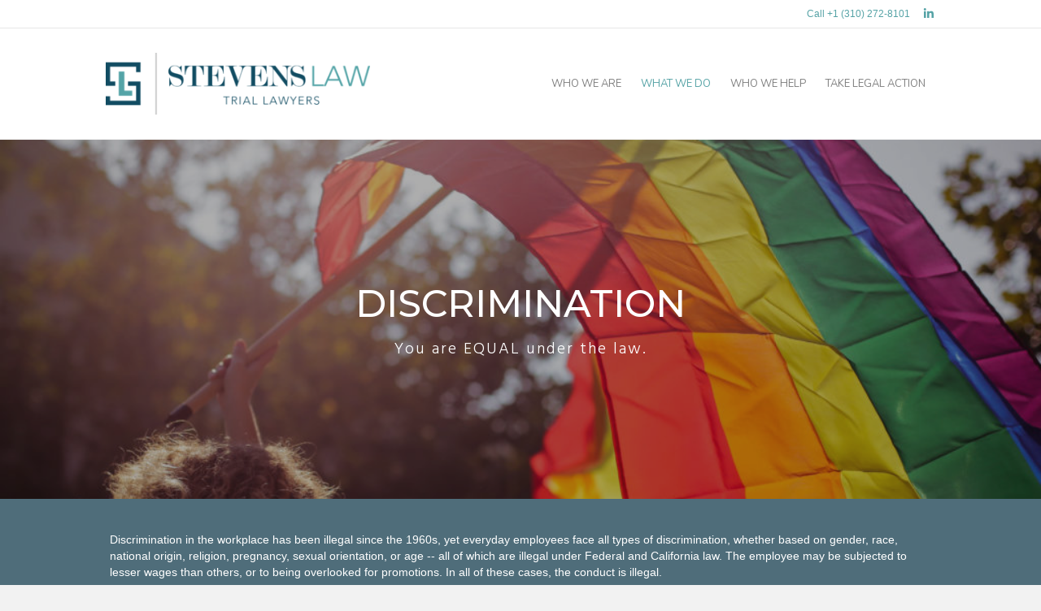

--- FILE ---
content_type: text/html; charset=UTF-8
request_url: https://www.stevenslawla.com/discrimination/
body_size: 10189
content:
<!DOCTYPE html>
<html lang="en-US">
<head>
<meta charset="UTF-8" />
<meta name='viewport' content='width=device-width, initial-scale=1.0' />
<meta http-equiv='X-UA-Compatible' content='IE=edge' />
<link rel="profile" href="https://gmpg.org/xfn/11" />
<link rel="pingback" href="https://www.stevenslawla.com/xmlrpc.php" />
<!--[if lt IE 9]>
	<script src="https://www.stevenslawla.com/wp-content/themes/bb-theme/js/html5shiv.js"></script>
	<script src="https://www.stevenslawla.com/wp-content/themes/bb-theme/js/respond.min.js"></script>
<![endif]-->
<meta name='robots' content='index, follow, max-image-preview:large, max-snippet:-1, max-video-preview:-1' />

	<!-- This site is optimized with the Yoast SEO plugin v26.5 - https://yoast.com/wordpress/plugins/seo/ -->
	<title>Discrimination - Leading Los Angeles Employment Lawyers</title>
	<link rel="canonical" href="https://www.stevenslawla.com/discrimination/" />
	<meta property="og:locale" content="en_US" />
	<meta property="og:type" content="article" />
	<meta property="og:title" content="Discrimination - Leading Los Angeles Employment Lawyers" />
	<meta property="og:description" content="DISCRIMINATION You are EQUAL under the law. Discrimination in the workplace has been illegal since the 1960s, yet everyday employees face all types of discrimination, whether based on gender, race, national origin, religion, pregnancy, sexual orientation, or age &#8212; all of which are illegal under Federal and California law. The employee may be subjected to&hellip;" />
	<meta property="og:url" content="https://www.stevenslawla.com/discrimination/" />
	<meta property="og:site_name" content="Leading Los Angeles Employment Lawyers" />
	<meta property="article:modified_time" content="2023-02-13T19:39:19+00:00" />
	<meta property="og:image" content="https://www.stevenslawla.com/wp-content/uploads/2018/04/SL_Logo_Tall_RGB_041818-2-e1524801516154-231x300.png" />
	<meta name="twitter:card" content="summary_large_image" />
	<script type="application/ld+json" class="yoast-schema-graph">{"@context":"https://schema.org","@graph":[{"@type":"WebPage","@id":"https://www.stevenslawla.com/discrimination/","url":"https://www.stevenslawla.com/discrimination/","name":"Discrimination - Leading Los Angeles Employment Lawyers","isPartOf":{"@id":"https://www.stevenslawla.com/#website"},"primaryImageOfPage":{"@id":"https://www.stevenslawla.com/discrimination/#primaryimage"},"image":{"@id":"https://www.stevenslawla.com/discrimination/#primaryimage"},"thumbnailUrl":"https://www.stevenslawla.com/wp-content/uploads/2018/04/SL_Logo_Tall_RGB_041818-2-e1524801516154-231x300.png","datePublished":"2018-03-30T23:09:07+00:00","dateModified":"2023-02-13T19:39:19+00:00","breadcrumb":{"@id":"https://www.stevenslawla.com/discrimination/#breadcrumb"},"inLanguage":"en-US","potentialAction":[{"@type":"ReadAction","target":["https://www.stevenslawla.com/discrimination/"]}]},{"@type":"ImageObject","inLanguage":"en-US","@id":"https://www.stevenslawla.com/discrimination/#primaryimage","url":"https://www.stevenslawla.com/wp-content/uploads/2018/04/SL_Logo_Tall_RGB_041818-2-e1524801516154.png","contentUrl":"https://www.stevenslawla.com/wp-content/uploads/2018/04/SL_Logo_Tall_RGB_041818-2-e1524801516154.png","width":3285,"height":4271},{"@type":"BreadcrumbList","@id":"https://www.stevenslawla.com/discrimination/#breadcrumb","itemListElement":[{"@type":"ListItem","position":1,"name":"Home","item":"https://www.stevenslawla.com/"},{"@type":"ListItem","position":2,"name":"Discrimination"}]},{"@type":"WebSite","@id":"https://www.stevenslawla.com/#website","url":"https://www.stevenslawla.com/","name":"Leading Los Angeles Employment Lawyers","description":"Forge Ahead","potentialAction":[{"@type":"SearchAction","target":{"@type":"EntryPoint","urlTemplate":"https://www.stevenslawla.com/?s={search_term_string}"},"query-input":{"@type":"PropertyValueSpecification","valueRequired":true,"valueName":"search_term_string"}}],"inLanguage":"en-US"}]}</script>
	<!-- / Yoast SEO plugin. -->


<link rel='dns-prefetch' href='//cdnjs.cloudflare.com' />
<link rel='dns-prefetch' href='//fonts.googleapis.com' />
<link href='https://fonts.gstatic.com' crossorigin rel='preconnect' />
<link rel="alternate" type="application/rss+xml" title="Leading Los Angeles Employment Lawyers &raquo; Feed" href="https://www.stevenslawla.com/feed/" />
<link rel="alternate" type="application/rss+xml" title="Leading Los Angeles Employment Lawyers &raquo; Comments Feed" href="https://www.stevenslawla.com/comments/feed/" />
<link rel="alternate" title="oEmbed (JSON)" type="application/json+oembed" href="https://www.stevenslawla.com/wp-json/oembed/1.0/embed?url=https%3A%2F%2Fwww.stevenslawla.com%2Fdiscrimination%2F" />
<link rel="alternate" title="oEmbed (XML)" type="text/xml+oembed" href="https://www.stevenslawla.com/wp-json/oembed/1.0/embed?url=https%3A%2F%2Fwww.stevenslawla.com%2Fdiscrimination%2F&#038;format=xml" />
<link rel="preload" href="https://cdnjs.cloudflare.com/ajax/libs/foundicons/3.0.0/foundation-icons.woff" as="font" type="font/woff2" crossorigin="anonymous">
		<!-- This site uses the Google Analytics by ExactMetrics plugin v8.10.2 - Using Analytics tracking - https://www.exactmetrics.com/ -->
		<!-- Note: ExactMetrics is not currently configured on this site. The site owner needs to authenticate with Google Analytics in the ExactMetrics settings panel. -->
					<!-- No tracking code set -->
				<!-- / Google Analytics by ExactMetrics -->
		<style id='wp-img-auto-sizes-contain-inline-css' type='text/css'>
img:is([sizes=auto i],[sizes^="auto," i]){contain-intrinsic-size:3000px 1500px}
/*# sourceURL=wp-img-auto-sizes-contain-inline-css */
</style>
<style id='wp-emoji-styles-inline-css' type='text/css'>

	img.wp-smiley, img.emoji {
		display: inline !important;
		border: none !important;
		box-shadow: none !important;
		height: 1em !important;
		width: 1em !important;
		margin: 0 0.07em !important;
		vertical-align: -0.1em !important;
		background: none !important;
		padding: 0 !important;
	}
/*# sourceURL=wp-emoji-styles-inline-css */
</style>
<style id='wp-block-library-inline-css' type='text/css'>
:root{--wp-block-synced-color:#7a00df;--wp-block-synced-color--rgb:122,0,223;--wp-bound-block-color:var(--wp-block-synced-color);--wp-editor-canvas-background:#ddd;--wp-admin-theme-color:#007cba;--wp-admin-theme-color--rgb:0,124,186;--wp-admin-theme-color-darker-10:#006ba1;--wp-admin-theme-color-darker-10--rgb:0,107,160.5;--wp-admin-theme-color-darker-20:#005a87;--wp-admin-theme-color-darker-20--rgb:0,90,135;--wp-admin-border-width-focus:2px}@media (min-resolution:192dpi){:root{--wp-admin-border-width-focus:1.5px}}.wp-element-button{cursor:pointer}:root .has-very-light-gray-background-color{background-color:#eee}:root .has-very-dark-gray-background-color{background-color:#313131}:root .has-very-light-gray-color{color:#eee}:root .has-very-dark-gray-color{color:#313131}:root .has-vivid-green-cyan-to-vivid-cyan-blue-gradient-background{background:linear-gradient(135deg,#00d084,#0693e3)}:root .has-purple-crush-gradient-background{background:linear-gradient(135deg,#34e2e4,#4721fb 50%,#ab1dfe)}:root .has-hazy-dawn-gradient-background{background:linear-gradient(135deg,#faaca8,#dad0ec)}:root .has-subdued-olive-gradient-background{background:linear-gradient(135deg,#fafae1,#67a671)}:root .has-atomic-cream-gradient-background{background:linear-gradient(135deg,#fdd79a,#004a59)}:root .has-nightshade-gradient-background{background:linear-gradient(135deg,#330968,#31cdcf)}:root .has-midnight-gradient-background{background:linear-gradient(135deg,#020381,#2874fc)}:root{--wp--preset--font-size--normal:16px;--wp--preset--font-size--huge:42px}.has-regular-font-size{font-size:1em}.has-larger-font-size{font-size:2.625em}.has-normal-font-size{font-size:var(--wp--preset--font-size--normal)}.has-huge-font-size{font-size:var(--wp--preset--font-size--huge)}.has-text-align-center{text-align:center}.has-text-align-left{text-align:left}.has-text-align-right{text-align:right}.has-fit-text{white-space:nowrap!important}#end-resizable-editor-section{display:none}.aligncenter{clear:both}.items-justified-left{justify-content:flex-start}.items-justified-center{justify-content:center}.items-justified-right{justify-content:flex-end}.items-justified-space-between{justify-content:space-between}.screen-reader-text{border:0;clip-path:inset(50%);height:1px;margin:-1px;overflow:hidden;padding:0;position:absolute;width:1px;word-wrap:normal!important}.screen-reader-text:focus{background-color:#ddd;clip-path:none;color:#444;display:block;font-size:1em;height:auto;left:5px;line-height:normal;padding:15px 23px 14px;text-decoration:none;top:5px;width:auto;z-index:100000}html :where(.has-border-color){border-style:solid}html :where([style*=border-top-color]){border-top-style:solid}html :where([style*=border-right-color]){border-right-style:solid}html :where([style*=border-bottom-color]){border-bottom-style:solid}html :where([style*=border-left-color]){border-left-style:solid}html :where([style*=border-width]){border-style:solid}html :where([style*=border-top-width]){border-top-style:solid}html :where([style*=border-right-width]){border-right-style:solid}html :where([style*=border-bottom-width]){border-bottom-style:solid}html :where([style*=border-left-width]){border-left-style:solid}html :where(img[class*=wp-image-]){height:auto;max-width:100%}:where(figure){margin:0 0 1em}html :where(.is-position-sticky){--wp-admin--admin-bar--position-offset:var(--wp-admin--admin-bar--height,0px)}@media screen and (max-width:600px){html :where(.is-position-sticky){--wp-admin--admin-bar--position-offset:0px}}

/*# sourceURL=wp-block-library-inline-css */
</style><style id='global-styles-inline-css' type='text/css'>
:root{--wp--preset--aspect-ratio--square: 1;--wp--preset--aspect-ratio--4-3: 4/3;--wp--preset--aspect-ratio--3-4: 3/4;--wp--preset--aspect-ratio--3-2: 3/2;--wp--preset--aspect-ratio--2-3: 2/3;--wp--preset--aspect-ratio--16-9: 16/9;--wp--preset--aspect-ratio--9-16: 9/16;--wp--preset--color--black: #000000;--wp--preset--color--cyan-bluish-gray: #abb8c3;--wp--preset--color--white: #ffffff;--wp--preset--color--pale-pink: #f78da7;--wp--preset--color--vivid-red: #cf2e2e;--wp--preset--color--luminous-vivid-orange: #ff6900;--wp--preset--color--luminous-vivid-amber: #fcb900;--wp--preset--color--light-green-cyan: #7bdcb5;--wp--preset--color--vivid-green-cyan: #00d084;--wp--preset--color--pale-cyan-blue: #8ed1fc;--wp--preset--color--vivid-cyan-blue: #0693e3;--wp--preset--color--vivid-purple: #9b51e0;--wp--preset--gradient--vivid-cyan-blue-to-vivid-purple: linear-gradient(135deg,rgb(6,147,227) 0%,rgb(155,81,224) 100%);--wp--preset--gradient--light-green-cyan-to-vivid-green-cyan: linear-gradient(135deg,rgb(122,220,180) 0%,rgb(0,208,130) 100%);--wp--preset--gradient--luminous-vivid-amber-to-luminous-vivid-orange: linear-gradient(135deg,rgb(252,185,0) 0%,rgb(255,105,0) 100%);--wp--preset--gradient--luminous-vivid-orange-to-vivid-red: linear-gradient(135deg,rgb(255,105,0) 0%,rgb(207,46,46) 100%);--wp--preset--gradient--very-light-gray-to-cyan-bluish-gray: linear-gradient(135deg,rgb(238,238,238) 0%,rgb(169,184,195) 100%);--wp--preset--gradient--cool-to-warm-spectrum: linear-gradient(135deg,rgb(74,234,220) 0%,rgb(151,120,209) 20%,rgb(207,42,186) 40%,rgb(238,44,130) 60%,rgb(251,105,98) 80%,rgb(254,248,76) 100%);--wp--preset--gradient--blush-light-purple: linear-gradient(135deg,rgb(255,206,236) 0%,rgb(152,150,240) 100%);--wp--preset--gradient--blush-bordeaux: linear-gradient(135deg,rgb(254,205,165) 0%,rgb(254,45,45) 50%,rgb(107,0,62) 100%);--wp--preset--gradient--luminous-dusk: linear-gradient(135deg,rgb(255,203,112) 0%,rgb(199,81,192) 50%,rgb(65,88,208) 100%);--wp--preset--gradient--pale-ocean: linear-gradient(135deg,rgb(255,245,203) 0%,rgb(182,227,212) 50%,rgb(51,167,181) 100%);--wp--preset--gradient--electric-grass: linear-gradient(135deg,rgb(202,248,128) 0%,rgb(113,206,126) 100%);--wp--preset--gradient--midnight: linear-gradient(135deg,rgb(2,3,129) 0%,rgb(40,116,252) 100%);--wp--preset--font-size--small: 13px;--wp--preset--font-size--medium: 20px;--wp--preset--font-size--large: 36px;--wp--preset--font-size--x-large: 42px;--wp--preset--spacing--20: 0.44rem;--wp--preset--spacing--30: 0.67rem;--wp--preset--spacing--40: 1rem;--wp--preset--spacing--50: 1.5rem;--wp--preset--spacing--60: 2.25rem;--wp--preset--spacing--70: 3.38rem;--wp--preset--spacing--80: 5.06rem;--wp--preset--shadow--natural: 6px 6px 9px rgba(0, 0, 0, 0.2);--wp--preset--shadow--deep: 12px 12px 50px rgba(0, 0, 0, 0.4);--wp--preset--shadow--sharp: 6px 6px 0px rgba(0, 0, 0, 0.2);--wp--preset--shadow--outlined: 6px 6px 0px -3px rgb(255, 255, 255), 6px 6px rgb(0, 0, 0);--wp--preset--shadow--crisp: 6px 6px 0px rgb(0, 0, 0);}:where(.is-layout-flex){gap: 0.5em;}:where(.is-layout-grid){gap: 0.5em;}body .is-layout-flex{display: flex;}.is-layout-flex{flex-wrap: wrap;align-items: center;}.is-layout-flex > :is(*, div){margin: 0;}body .is-layout-grid{display: grid;}.is-layout-grid > :is(*, div){margin: 0;}:where(.wp-block-columns.is-layout-flex){gap: 2em;}:where(.wp-block-columns.is-layout-grid){gap: 2em;}:where(.wp-block-post-template.is-layout-flex){gap: 1.25em;}:where(.wp-block-post-template.is-layout-grid){gap: 1.25em;}.has-black-color{color: var(--wp--preset--color--black) !important;}.has-cyan-bluish-gray-color{color: var(--wp--preset--color--cyan-bluish-gray) !important;}.has-white-color{color: var(--wp--preset--color--white) !important;}.has-pale-pink-color{color: var(--wp--preset--color--pale-pink) !important;}.has-vivid-red-color{color: var(--wp--preset--color--vivid-red) !important;}.has-luminous-vivid-orange-color{color: var(--wp--preset--color--luminous-vivid-orange) !important;}.has-luminous-vivid-amber-color{color: var(--wp--preset--color--luminous-vivid-amber) !important;}.has-light-green-cyan-color{color: var(--wp--preset--color--light-green-cyan) !important;}.has-vivid-green-cyan-color{color: var(--wp--preset--color--vivid-green-cyan) !important;}.has-pale-cyan-blue-color{color: var(--wp--preset--color--pale-cyan-blue) !important;}.has-vivid-cyan-blue-color{color: var(--wp--preset--color--vivid-cyan-blue) !important;}.has-vivid-purple-color{color: var(--wp--preset--color--vivid-purple) !important;}.has-black-background-color{background-color: var(--wp--preset--color--black) !important;}.has-cyan-bluish-gray-background-color{background-color: var(--wp--preset--color--cyan-bluish-gray) !important;}.has-white-background-color{background-color: var(--wp--preset--color--white) !important;}.has-pale-pink-background-color{background-color: var(--wp--preset--color--pale-pink) !important;}.has-vivid-red-background-color{background-color: var(--wp--preset--color--vivid-red) !important;}.has-luminous-vivid-orange-background-color{background-color: var(--wp--preset--color--luminous-vivid-orange) !important;}.has-luminous-vivid-amber-background-color{background-color: var(--wp--preset--color--luminous-vivid-amber) !important;}.has-light-green-cyan-background-color{background-color: var(--wp--preset--color--light-green-cyan) !important;}.has-vivid-green-cyan-background-color{background-color: var(--wp--preset--color--vivid-green-cyan) !important;}.has-pale-cyan-blue-background-color{background-color: var(--wp--preset--color--pale-cyan-blue) !important;}.has-vivid-cyan-blue-background-color{background-color: var(--wp--preset--color--vivid-cyan-blue) !important;}.has-vivid-purple-background-color{background-color: var(--wp--preset--color--vivid-purple) !important;}.has-black-border-color{border-color: var(--wp--preset--color--black) !important;}.has-cyan-bluish-gray-border-color{border-color: var(--wp--preset--color--cyan-bluish-gray) !important;}.has-white-border-color{border-color: var(--wp--preset--color--white) !important;}.has-pale-pink-border-color{border-color: var(--wp--preset--color--pale-pink) !important;}.has-vivid-red-border-color{border-color: var(--wp--preset--color--vivid-red) !important;}.has-luminous-vivid-orange-border-color{border-color: var(--wp--preset--color--luminous-vivid-orange) !important;}.has-luminous-vivid-amber-border-color{border-color: var(--wp--preset--color--luminous-vivid-amber) !important;}.has-light-green-cyan-border-color{border-color: var(--wp--preset--color--light-green-cyan) !important;}.has-vivid-green-cyan-border-color{border-color: var(--wp--preset--color--vivid-green-cyan) !important;}.has-pale-cyan-blue-border-color{border-color: var(--wp--preset--color--pale-cyan-blue) !important;}.has-vivid-cyan-blue-border-color{border-color: var(--wp--preset--color--vivid-cyan-blue) !important;}.has-vivid-purple-border-color{border-color: var(--wp--preset--color--vivid-purple) !important;}.has-vivid-cyan-blue-to-vivid-purple-gradient-background{background: var(--wp--preset--gradient--vivid-cyan-blue-to-vivid-purple) !important;}.has-light-green-cyan-to-vivid-green-cyan-gradient-background{background: var(--wp--preset--gradient--light-green-cyan-to-vivid-green-cyan) !important;}.has-luminous-vivid-amber-to-luminous-vivid-orange-gradient-background{background: var(--wp--preset--gradient--luminous-vivid-amber-to-luminous-vivid-orange) !important;}.has-luminous-vivid-orange-to-vivid-red-gradient-background{background: var(--wp--preset--gradient--luminous-vivid-orange-to-vivid-red) !important;}.has-very-light-gray-to-cyan-bluish-gray-gradient-background{background: var(--wp--preset--gradient--very-light-gray-to-cyan-bluish-gray) !important;}.has-cool-to-warm-spectrum-gradient-background{background: var(--wp--preset--gradient--cool-to-warm-spectrum) !important;}.has-blush-light-purple-gradient-background{background: var(--wp--preset--gradient--blush-light-purple) !important;}.has-blush-bordeaux-gradient-background{background: var(--wp--preset--gradient--blush-bordeaux) !important;}.has-luminous-dusk-gradient-background{background: var(--wp--preset--gradient--luminous-dusk) !important;}.has-pale-ocean-gradient-background{background: var(--wp--preset--gradient--pale-ocean) !important;}.has-electric-grass-gradient-background{background: var(--wp--preset--gradient--electric-grass) !important;}.has-midnight-gradient-background{background: var(--wp--preset--gradient--midnight) !important;}.has-small-font-size{font-size: var(--wp--preset--font-size--small) !important;}.has-medium-font-size{font-size: var(--wp--preset--font-size--medium) !important;}.has-large-font-size{font-size: var(--wp--preset--font-size--large) !important;}.has-x-large-font-size{font-size: var(--wp--preset--font-size--x-large) !important;}
/*# sourceURL=global-styles-inline-css */
</style>

<style id='classic-theme-styles-inline-css' type='text/css'>
/*! This file is auto-generated */
.wp-block-button__link{color:#fff;background-color:#32373c;border-radius:9999px;box-shadow:none;text-decoration:none;padding:calc(.667em + 2px) calc(1.333em + 2px);font-size:1.125em}.wp-block-file__button{background:#32373c;color:#fff;text-decoration:none}
/*# sourceURL=/wp-includes/css/classic-themes.min.css */
</style>
<link rel='stylesheet' id='yui3-css' href='https://www.stevenslawla.com/wp-content/plugins/bb-plugin/css/yui3.css?ver=2.7.4.2' type='text/css' media='all' />
<link rel='stylesheet' id='fl-slideshow-css' href='https://www.stevenslawla.com/wp-content/plugins/bb-plugin/css/fl-slideshow.min.css?ver=2.7.4.2' type='text/css' media='all' />
<link rel='stylesheet' id='foundation-icons-css' href='https://cdnjs.cloudflare.com/ajax/libs/foundicons/3.0.0/foundation-icons.css?ver=2.7.4.2' type='text/css' media='all' />
<link rel='stylesheet' id='fl-builder-layout-77-css' href='https://www.stevenslawla.com/wp-content/uploads/bb-plugin/cache/77-layout.css?ver=f8edf7638688f7875a2e3c240c9ebcc5' type='text/css' media='all' />
<link rel='stylesheet' id='optinforms-stylesheet-css' href='https://www.stevenslawla.com/wp-content/plugins/optin-forms/css/optinforms.css?ver=1.3.7.1' type='text/css' media='all' />
<link rel='stylesheet' id='optinforms-googleFont-css' href='//fonts.googleapis.com/css?family=Oswald&#038;ver=6.9' type='text/css' media='all' />
<link rel='stylesheet' id='font-awesome-5-css' href='https://www.stevenslawla.com/wp-content/plugins/bb-plugin/fonts/fontawesome/5.15.4/css/all.min.css?ver=2.7.4.2' type='text/css' media='all' />
<link rel='stylesheet' id='font-awesome-css' href='https://www.stevenslawla.com/wp-content/plugins/bb-plugin/fonts/fontawesome/5.15.4/css/v4-shims.min.css?ver=2.7.4.2' type='text/css' media='all' />
<link rel='stylesheet' id='mono-social-icons-css' href='https://www.stevenslawla.com/wp-content/themes/bb-theme/css/mono-social-icons.css?ver=1.6.5.1' type='text/css' media='all' />
<link rel='stylesheet' id='jquery-magnificpopup-css' href='https://www.stevenslawla.com/wp-content/plugins/bb-plugin/css/jquery.magnificpopup.min.css?ver=2.7.4.2' type='text/css' media='all' />
<link rel='stylesheet' id='bootstrap-css' href='https://www.stevenslawla.com/wp-content/themes/bb-theme/css/bootstrap.min.css?ver=1.6.5.1' type='text/css' media='all' />
<link rel='stylesheet' id='fl-automator-skin-css' href='https://www.stevenslawla.com/wp-content/uploads/bb-theme/skin-63f13816e64c3.css?ver=1.6.5.1' type='text/css' media='all' />
<link rel='stylesheet' id='fl-child-theme-css' href='https://www.stevenslawla.com/wp-content/themes/bb-theme-child/style.css?ver=6.9' type='text/css' media='all' />
<link rel='stylesheet' id='fl-builder-google-fonts-549fc588fb3865d23fe7e035d9eb57e0-css' href='//fonts.googleapis.com/css?family=Nunito%3A400%7CMontserrat%3A500%7CHind%3A300&#038;ver=6.9' type='text/css' media='all' />
<script type="text/javascript" src="https://www.stevenslawla.com/wp-includes/js/jquery/jquery.min.js?ver=3.7.1" id="jquery-core-js"></script>
<script type="text/javascript" src="https://www.stevenslawla.com/wp-includes/js/jquery/jquery-migrate.min.js?ver=3.4.1" id="jquery-migrate-js"></script>
<link rel="https://api.w.org/" href="https://www.stevenslawla.com/wp-json/" /><link rel="alternate" title="JSON" type="application/json" href="https://www.stevenslawla.com/wp-json/wp/v2/pages/77" /><link rel="EditURI" type="application/rsd+xml" title="RSD" href="https://www.stevenslawla.com/xmlrpc.php?rsd" />
<meta name="generator" content="WordPress 6.9" />
<link rel='shortlink' href='https://www.stevenslawla.com/?p=77' />
</head>

<body class="wp-singular page-template-default page page-id-77 wp-theme-bb-theme wp-child-theme-bb-theme-child fl-builder fl-preset-default fl-full-width fl-footer-effect fl-scroll-to-top fl-submenu-toggle" itemscope="itemscope" itemtype="https://schema.org/WebPage">
<div class="fl-page">
	<header class="fl-page-header fl-page-header-fixed fl-page-nav-right fl-page-nav-toggle-icon fl-page-nav-toggle-visible-mobile">
	<div class="fl-page-header-wrap">
		<div class="fl-page-header-container container">
			<div class="fl-page-header-row row">
				<div class="fl-page-logo-wrap col-md-3 col-sm-12">
					<div class="fl-page-header-logo">
						<a href="https://www.stevenslawla.com/"><img class="fl-logo-img" itemscope itemtype="https://schema.org/ImageObject" src="https://www.stevenslawla.com/wp-content/uploads/2018/04/Steven-Law-Los-Angeles-Trial-Attorneys-e1524610569984.png" data-retina="https://www.stevenslawla.com/wp-content/uploads/2018/04/Steven-Law-Los-Angeles-Trial-Attorneys-1.png" alt="Leading Los Angeles Employment Lawyers" /><meta itemprop="name" content="Leading Los Angeles Employment Lawyers" /></a>
					</div>
				</div>
				<div class="fl-page-fixed-nav-wrap col-md-9 col-sm-12">
					<div class="fl-page-nav-wrap">
						<nav class="fl-page-nav fl-nav navbar navbar-default" role="navigation" aria-label="Header Menu">
							<button type="button" class="navbar-toggle" data-toggle="collapse" data-target=".fl-page-nav-collapse">
								<span><i class="fa fa-bars"></i></span>
							</button>
							<div class="fl-page-nav-collapse collapse navbar-collapse">
								<ul id="menu-primary-menu" class="nav navbar-nav navbar-right menu"><li id="menu-item-243" class="menu-item menu-item-type-custom menu-item-object-custom menu-item-has-children menu-item-243"><a href="https://www.stevenslawla.com/trial-lawyers/">Who We Are</a>
<ul class="sub-menu">
	<li id="menu-item-116" class="menu-item menu-item-type-post_type menu-item-object-page menu-item-116"><a href="https://www.stevenslawla.com/trial-lawyers/">Trial Lawyers</a></li>
	<li id="menu-item-237" class="menu-item menu-item-type-post_type menu-item-object-page menu-item-237"><a href="https://www.stevenslawla.com/margaret-p-stevens/">Margaret P. Stevens</a></li>
</ul>
</li>
<li id="menu-item-244" class="menu-item menu-item-type-custom menu-item-object-custom menu-item-home current-menu-ancestor current-menu-parent menu-item-has-children menu-item-244"><a href="https://www.stevenslawla.com/#key-practice-areas">What We Do</a>
<ul class="sub-menu">
	<li id="menu-item-174" class="menu-item menu-item-type-post_type menu-item-object-page menu-item-174"><a href="https://www.stevenslawla.com/class-action/">Class Actions</a></li>
	<li id="menu-item-111" class="menu-item menu-item-type-post_type menu-item-object-page current-menu-item page_item page-item-77 current_page_item menu-item-111"><a href="https://www.stevenslawla.com/discrimination/" aria-current="page">Discrimination</a></li>
	<li id="menu-item-112" class="menu-item menu-item-type-post_type menu-item-object-page menu-item-112"><a href="https://www.stevenslawla.com/sexual-harassment/">Sexual Harassment</a></li>
	<li id="menu-item-115" class="menu-item menu-item-type-post_type menu-item-object-page menu-item-115"><a href="https://www.stevenslawla.com/wage-hour-violations/">Wage &#038; Hour Violations</a></li>
	<li id="menu-item-110" class="menu-item menu-item-type-post_type menu-item-object-page menu-item-110"><a href="https://www.stevenslawla.com/whistleblower-retaliation/">Whistleblower Retaliation Law</a></li>
</ul>
</li>
<li id="menu-item-356" class="menu-item menu-item-type-post_type menu-item-object-page menu-item-has-children menu-item-356"><a href="https://www.stevenslawla.com/who-we-help/">Who We Help</a>
<ul class="sub-menu">
	<li id="menu-item-395" class="menu-item menu-item-type-custom menu-item-object-custom menu-item-395"><a href="https://www.stevenslawla.com/who-we-help/#employees">Employees</a></li>
</ul>
</li>
<li id="menu-item-246" class="menu-item menu-item-type-custom menu-item-object-custom menu-item-has-children menu-item-246"><a href="#">Take Legal Action</a>
<ul class="sub-menu">
	<li id="menu-item-106" class="menu-item menu-item-type-post_type menu-item-object-page menu-item-106"><a href="https://www.stevenslawla.com/submit-a-free-case-evaluation/">Tell Us About Your Case</a></li>
	<li id="menu-item-105" class="menu-item menu-item-type-post_type menu-item-object-page menu-item-105"><a href="https://www.stevenslawla.com/legal-resources/">Free Legal Resources</a></li>
</ul>
</li>
</ul>							</div>
						</nav>
					</div>
				</div>
			</div>
		</div>
	</div>
</header><!-- .fl-page-header-fixed -->
<div class="fl-page-bar">
	<div class="fl-page-bar-container container">
		<div class="fl-page-bar-row row">
			<div class="col-md-6 col-sm-6 text-left clearfix"><div class="fl-page-bar-text fl-page-bar-text-1"></div></div>			<div class="col-md-6 col-sm-6 text-right clearfix"><div class="fl-page-bar-text fl-page-bar-text-2"><a href="tel:1-310-272-8101">Call +1 (310) 272-8101</a></div><div class="fl-social-icons">
<a href="https://www.linkedin.com/company/stevens-law-trial-lawyers/" target="_blank"><span class="sr-only">Linkedin</span><i class="fa fa-linkedin mono"></i></a></div>
</div>		</div>
	</div>
</div><!-- .fl-page-bar -->
<header class="fl-page-header fl-page-header-primary fl-page-nav-right fl-page-nav-toggle-icon fl-page-nav-toggle-visible-mobile" itemscope="itemscope" itemtype="https://schema.org/WPHeader">
	<div class="fl-page-header-wrap">
		<div class="fl-page-header-container container">
			<div class="fl-page-header-row row">
				<div class="col-md-4 col-sm-12 fl-page-header-logo-col">
					<div class="fl-page-header-logo" itemscope="itemscope" itemtype="https://schema.org/Organization">
						<a href="https://www.stevenslawla.com/" itemprop="url"><img class="fl-logo-img" itemscope itemtype="https://schema.org/ImageObject" src="https://www.stevenslawla.com/wp-content/uploads/2018/04/Steven-Law-Los-Angeles-Trial-Attorneys-e1524610569984.png" data-retina="https://www.stevenslawla.com/wp-content/uploads/2018/04/Steven-Law-Los-Angeles-Trial-Attorneys-1.png" alt="Leading Los Angeles Employment Lawyers" /><meta itemprop="name" content="Leading Los Angeles Employment Lawyers" /></a>
					</div>
				</div>
				<div class="fl-page-nav-col col-md-8 col-sm-12">
					<div class="fl-page-nav-wrap">
						<nav class="fl-page-nav fl-nav navbar navbar-default" role="navigation" aria-label="Header Menu" itemscope="itemscope" itemtype="https://schema.org/SiteNavigationElement">
							<button type="button" class="navbar-toggle" data-toggle="collapse" data-target=".fl-page-nav-collapse">
								<span><i class="fa fa-bars"></i></span>
							</button>
							<div class="fl-page-nav-collapse collapse navbar-collapse">
								<ul id="menu-primary-menu-1" class="nav navbar-nav navbar-right menu"><li class="menu-item menu-item-type-custom menu-item-object-custom menu-item-has-children menu-item-243"><a href="https://www.stevenslawla.com/trial-lawyers/">Who We Are</a>
<ul class="sub-menu">
	<li class="menu-item menu-item-type-post_type menu-item-object-page menu-item-116"><a href="https://www.stevenslawla.com/trial-lawyers/">Trial Lawyers</a></li>
	<li class="menu-item menu-item-type-post_type menu-item-object-page menu-item-237"><a href="https://www.stevenslawla.com/margaret-p-stevens/">Margaret P. Stevens</a></li>
</ul>
</li>
<li class="menu-item menu-item-type-custom menu-item-object-custom menu-item-home current-menu-ancestor current-menu-parent menu-item-has-children menu-item-244"><a href="https://www.stevenslawla.com/#key-practice-areas">What We Do</a>
<ul class="sub-menu">
	<li class="menu-item menu-item-type-post_type menu-item-object-page menu-item-174"><a href="https://www.stevenslawla.com/class-action/">Class Actions</a></li>
	<li class="menu-item menu-item-type-post_type menu-item-object-page current-menu-item page_item page-item-77 current_page_item menu-item-111"><a href="https://www.stevenslawla.com/discrimination/" aria-current="page">Discrimination</a></li>
	<li class="menu-item menu-item-type-post_type menu-item-object-page menu-item-112"><a href="https://www.stevenslawla.com/sexual-harassment/">Sexual Harassment</a></li>
	<li class="menu-item menu-item-type-post_type menu-item-object-page menu-item-115"><a href="https://www.stevenslawla.com/wage-hour-violations/">Wage &#038; Hour Violations</a></li>
	<li class="menu-item menu-item-type-post_type menu-item-object-page menu-item-110"><a href="https://www.stevenslawla.com/whistleblower-retaliation/">Whistleblower Retaliation Law</a></li>
</ul>
</li>
<li class="menu-item menu-item-type-post_type menu-item-object-page menu-item-has-children menu-item-356"><a href="https://www.stevenslawla.com/who-we-help/">Who We Help</a>
<ul class="sub-menu">
	<li class="menu-item menu-item-type-custom menu-item-object-custom menu-item-395"><a href="https://www.stevenslawla.com/who-we-help/#employees">Employees</a></li>
</ul>
</li>
<li class="menu-item menu-item-type-custom menu-item-object-custom menu-item-has-children menu-item-246"><a href="#">Take Legal Action</a>
<ul class="sub-menu">
	<li class="menu-item menu-item-type-post_type menu-item-object-page menu-item-106"><a href="https://www.stevenslawla.com/submit-a-free-case-evaluation/">Tell Us About Your Case</a></li>
	<li class="menu-item menu-item-type-post_type menu-item-object-page menu-item-105"><a href="https://www.stevenslawla.com/legal-resources/">Free Legal Resources</a></li>
</ul>
</li>
</ul>							</div>
						</nav>
					</div>
				</div>
			</div>
		</div>
	</div>
</header><!-- .fl-page-header -->
	<div class="fl-page-content" itemprop="mainContentOfPage">

		
<div class="fl-content-full container">
	<div class="row">
		<div class="fl-content col-md-12">
							<article class="fl-post post-77 page type-page status-publish hentry" id="fl-post-77" itemscope="itemscope" itemtype="https://schema.org/CreativeWork">

			<div class="fl-post-content clearfix" itemprop="text">
		<div class="fl-builder-content fl-builder-content-77 fl-builder-content-primary fl-builder-global-templates-locked" data-post-id="77"><div class="fl-row fl-row-full-width fl-row-bg-slideshow fl-node-5ad146c949d83 fl-row-default-height fl-row-align-center fl-row-bg-overlay" data-node="5ad146c949d83">
	<div class="fl-row-content-wrap">
		<div class="fl-bg-slideshow"></div>				<div class="fl-row-content fl-row-fixed-width fl-node-content">
		
<div class="fl-col-group fl-node-5ad146c949dbc" data-node="5ad146c949dbc">
			<div class="fl-col fl-node-5ad146c949df5" data-node="5ad146c949df5">
	<div class="fl-col-content fl-node-content"><div class="fl-module fl-module-heading fl-node-5ad146c949d13" data-node="5ad146c949d13">
	<div class="fl-module-content fl-node-content">
		<h2 class="fl-heading">
		<span class="fl-heading-text">DISCRIMINATION</span>
	</h2>
	</div>
</div>
<div class="fl-module fl-module-heading fl-node-5ad146c949d4b" data-node="5ad146c949d4b">
	<div class="fl-module-content fl-node-content">
		<h3 class="fl-heading">
		<span class="fl-heading-text">You are EQUAL under the law.</span>
	</h3>
	</div>
</div>
</div>
</div>
	</div>
		</div>
	</div>
</div>
<div class="fl-row fl-row-full-width fl-row-bg-color fl-node-5ad146c94a097 fl-row-default-height fl-row-align-center" data-node="5ad146c94a097">
	<div class="fl-row-content-wrap">
						<div class="fl-row-content fl-row-fixed-width fl-node-content">
		
<div class="fl-col-group fl-node-5ad146c94a0cf" data-node="5ad146c94a0cf">
			<div class="fl-col fl-node-5ad146c94a107" data-node="5ad146c94a107">
	<div class="fl-col-content fl-node-content"><div class="fl-module fl-module-rich-text fl-node-5ad146c94a05e" data-node="5ad146c94a05e">
	<div class="fl-module-content fl-node-content">
		<div class="fl-rich-text">
	<p style="font-weight: 400;"><span style="color: #ffffff;">Discrimination in the workplace has been illegal since the 1960s, yet everyday employees face all types of discrimination, whether based on gender, race, national origin, religion, pregnancy, sexual orientation, or age -- all of which are illegal under Federal and California law. The employee may be subjected to lesser wages than others, or to being overlooked for promotions. In all of these cases, the conduct is illegal.</span></p>
<p>&nbsp;</p>
<p style="font-weight: 400;"><span style="color: #ffffff;">As women in the legal profession, the lawyers at Stevens Law understand discrimination and stereotyping. Drawing on personal and professional experience, our attorneys have successfully represented employees and executives against companies in numerous industries, from entertainment to healthcare.</span></p>
<p>&nbsp;</p>
<p style="font-weight: 400;"><span style="color: #ffffff;">Stevens Law currently represents a wide range of employees facing all types of discrimination, harassment, and retaliation.<br />
</span><span style="color: #ffffff;">We are here for you. </span></p>
</div>
	</div>
</div>
</div>
</div>
	</div>
		</div>
	</div>
</div>
<div class="fl-row fl-row-full-width fl-row-bg-color fl-node-5ad146c949f7e fl-row-default-height fl-row-align-center" data-node="5ad146c949f7e">
	<div class="fl-row-content-wrap">
						<div class="fl-row-content fl-row-fixed-width fl-node-content">
		
<div class="fl-col-group fl-node-5ad146c949fb6" data-node="5ad146c949fb6">
			<div class="fl-col fl-node-5ad146c949fee fl-col-small" data-node="5ad146c949fee">
	<div class="fl-col-content fl-node-content"><div class="fl-module fl-module-rich-text fl-node-5ad146c94a026" data-node="5ad146c94a026">
	<div class="fl-module-content fl-node-content">
		<div class="fl-rich-text">
	<div class="fl-col fl-node-5acd5aaabfcf1" data-node="5acd5aaabfcf1">
<div class="fl-col-content fl-node-content ui-sortable">
<div class="fl-module fl-module-rich-text fl-node-5acd5aaabfd2a" data-node="5acd5aaabfd2a">
<div class="fl-module-content fl-node-content">
<div class="fl-rich-text">
<p><span style="color: #ffffff; font-size: 20px;"><strong>We're here to help.</strong> </span></p>
</div>
</div>
</div>
</div>
</div>
</div>
	</div>
</div>
</div>
</div>
			<div class="fl-col fl-node-5ad6a35049ee5" data-node="5ad6a35049ee5">
	<div class="fl-col-content fl-node-content"><div class="fl-module fl-module-button fl-node-5ad6a35049d2b" data-node="5ad6a35049d2b">
	<div class="fl-module-content fl-node-content">
		<div class="fl-button-wrap fl-button-width-custom fl-button-left">
			<a href="https://www.stevenslawla.com/submit-a-free-case-evaluation/" target="_self" class="fl-button">
							<span class="fl-button-text">Contact Us Now</span>
					</a>
</div>
	</div>
</div>
</div>
</div>
	</div>
		</div>
	</div>
</div>
<div class="fl-row fl-row-full-width fl-row-bg-color fl-node-p7gvahl2kqwb fl-row-default-height fl-row-align-center" data-node="p7gvahl2kqwb">
	<div class="fl-row-content-wrap">
						<div class="fl-row-content fl-row-fixed-width fl-node-content">
		
<div class="fl-col-group fl-node-5ae6a8383f42a" data-node="5ae6a8383f42a">
			<div class="fl-col fl-node-5ae6a8383f466 fl-col-small" data-node="5ae6a8383f466">
	<div class="fl-col-content fl-node-content"><div class="fl-module fl-module-rich-text fl-node-5ae6a8383f4d8" data-node="5ae6a8383f4d8">
	<div class="fl-module-content fl-node-content">
		<div class="fl-rich-text">
	<p><span style="font-size: 18px;"><strong><span style="font-size: 14px;"><img decoding="async" class=" wp-image-343 alignleft" src="https://www.stevenslawla.com/wp-content/uploads/2018/04/SL_Logo_Tall_RGB_041818-2-e1524801516154-231x300.png" alt="" width="44" height="57" srcset="https://www.stevenslawla.com/wp-content/uploads/2018/04/SL_Logo_Tall_RGB_041818-2-e1524801516154-231x300.png 231w, https://www.stevenslawla.com/wp-content/uploads/2018/04/SL_Logo_Tall_RGB_041818-2-e1524801516154-768x999.png 768w, https://www.stevenslawla.com/wp-content/uploads/2018/04/SL_Logo_Tall_RGB_041818-2-e1524801516154-788x1024.png 788w" sizes="(max-width: 44px) 100vw, 44px" />Stevens Law, PC</span></strong><br />
</span><span style="font-size: 14px;">6420 Wilshire Blvd., Suite 1100</span><br />
<span style="font-size: 14px;"> Los Angeles, CA 90048</span></p>
</div>
	</div>
</div>
</div>
</div>
			<div class="fl-col fl-node-5ae6a8383f49f fl-col-small" data-node="5ae6a8383f49f">
	<div class="fl-col-content fl-node-content"><div class="fl-module fl-module-icon-group fl-node-5ae6a8383f510" data-node="5ae6a8383f510">
	<div class="fl-module-content fl-node-content">
		<div class="fl-icon-group">
	<span class="fl-icon">
								<a href="https://www.linkedin.com/company/stevens-law-trial-lawyers/" target="_blank" rel="noopener" >
							<i class="fi-social-linkedin" aria-hidden="true"></i>
						</a>
			</span>
	</div>
	</div>
</div>
</div>
</div>
	</div>
		</div>
	</div>
</div>
</div>	</div><!-- .fl-post-content -->
	
</article>

<!-- .fl-post -->
					</div>
	</div>
</div>


	</div><!-- .fl-page-content -->
		<footer class="fl-page-footer-wrap" itemscope="itemscope" itemtype="https://schema.org/WPFooter">
		<div class="fl-page-footer">
	<div class="fl-page-footer-container container">
		<div class="fl-page-footer-row row">
			<div class="col-md-6 col-sm-6 text-left clearfix"><div class="fl-page-footer-text fl-page-footer-text-1">© 2023 Stevens Law, PC. All rights reserved. <p><a href="disclaimer/">Disclaimer</a> –– Attorney advertising.
Prior results do not guarantee a similar outcome.</div></div>			<div class="col-md-6 col-sm-6 text-right clearfix"><div class="fl-page-footer-text fl-page-footer-text-2"><a href="tel:1-310-272-8101">Call +1 (310) 272-8101</a> or  
  <a href="submit-a-free-case-evaluation">Email Us</a></div></div>		</div>
	</div>
</div><!-- .fl-page-footer -->
	</footer>
		</div><!-- .fl-page -->
<script type="speculationrules">
{"prefetch":[{"source":"document","where":{"and":[{"href_matches":"/*"},{"not":{"href_matches":["/wp-*.php","/wp-admin/*","/wp-content/uploads/*","/wp-content/*","/wp-content/plugins/*","/wp-content/themes/bb-theme-child/*","/wp-content/themes/bb-theme/*","/*\\?(.+)"]}},{"not":{"selector_matches":"a[rel~=\"nofollow\"]"}},{"not":{"selector_matches":".no-prefetch, .no-prefetch a"}}]},"eagerness":"conservative"}]}
</script>
<a href="#" id="fl-to-top"><i class="fa fa-chevron-up"></i></a><script type="text/javascript" src="https://www.stevenslawla.com/wp-content/plugins/bb-plugin/js/yui3.min.js?ver=2.7.4.2" id="yui3-js"></script>
<script type="text/javascript" src="https://www.stevenslawla.com/wp-content/plugins/bb-plugin/js/fl-slideshow.min.js?ver=2.7.4.2" id="fl-slideshow-js"></script>
<script type="text/javascript" src="https://www.stevenslawla.com/wp-content/plugins/bb-plugin/js/jquery.imagesloaded.min.js?ver=2.7.4.2" id="imagesloaded-js"></script>
<script type="text/javascript" src="https://www.stevenslawla.com/wp-content/uploads/bb-plugin/cache/77-layout.js?ver=50830500c38bde949c5b7715a51b8713" id="fl-builder-layout-77-js"></script>
<script type="text/javascript" src="https://www.stevenslawla.com/wp-content/plugins/optin-forms/js/placeholder.js?ver=1.3.7.1" id="placeholder-js"></script>
<script type="text/javascript" src="https://www.stevenslawla.com/wp-content/plugins/bb-plugin/js/jquery.ba-throttle-debounce.min.js?ver=2.7.4.2" id="jquery-throttle-js"></script>
<script type="text/javascript" src="https://www.stevenslawla.com/wp-content/plugins/bb-plugin/js/jquery.magnificpopup.min.js?ver=2.7.4.2" id="jquery-magnificpopup-js"></script>
<script type="text/javascript" src="https://www.stevenslawla.com/wp-content/themes/bb-theme/js/bootstrap.min.js?ver=1.6.5.1" id="bootstrap-js"></script>
<script type="text/javascript" src="https://www.stevenslawla.com/wp-content/themes/bb-theme/js/theme.min.js?ver=1.6.5.1" id="fl-automator-js"></script>
<script id="wp-emoji-settings" type="application/json">
{"baseUrl":"https://s.w.org/images/core/emoji/17.0.2/72x72/","ext":".png","svgUrl":"https://s.w.org/images/core/emoji/17.0.2/svg/","svgExt":".svg","source":{"concatemoji":"https://www.stevenslawla.com/wp-includes/js/wp-emoji-release.min.js?ver=6.9"}}
</script>
<script type="module">
/* <![CDATA[ */
/*! This file is auto-generated */
const a=JSON.parse(document.getElementById("wp-emoji-settings").textContent),o=(window._wpemojiSettings=a,"wpEmojiSettingsSupports"),s=["flag","emoji"];function i(e){try{var t={supportTests:e,timestamp:(new Date).valueOf()};sessionStorage.setItem(o,JSON.stringify(t))}catch(e){}}function c(e,t,n){e.clearRect(0,0,e.canvas.width,e.canvas.height),e.fillText(t,0,0);t=new Uint32Array(e.getImageData(0,0,e.canvas.width,e.canvas.height).data);e.clearRect(0,0,e.canvas.width,e.canvas.height),e.fillText(n,0,0);const a=new Uint32Array(e.getImageData(0,0,e.canvas.width,e.canvas.height).data);return t.every((e,t)=>e===a[t])}function p(e,t){e.clearRect(0,0,e.canvas.width,e.canvas.height),e.fillText(t,0,0);var n=e.getImageData(16,16,1,1);for(let e=0;e<n.data.length;e++)if(0!==n.data[e])return!1;return!0}function u(e,t,n,a){switch(t){case"flag":return n(e,"\ud83c\udff3\ufe0f\u200d\u26a7\ufe0f","\ud83c\udff3\ufe0f\u200b\u26a7\ufe0f")?!1:!n(e,"\ud83c\udde8\ud83c\uddf6","\ud83c\udde8\u200b\ud83c\uddf6")&&!n(e,"\ud83c\udff4\udb40\udc67\udb40\udc62\udb40\udc65\udb40\udc6e\udb40\udc67\udb40\udc7f","\ud83c\udff4\u200b\udb40\udc67\u200b\udb40\udc62\u200b\udb40\udc65\u200b\udb40\udc6e\u200b\udb40\udc67\u200b\udb40\udc7f");case"emoji":return!a(e,"\ud83e\u1fac8")}return!1}function f(e,t,n,a){let r;const o=(r="undefined"!=typeof WorkerGlobalScope&&self instanceof WorkerGlobalScope?new OffscreenCanvas(300,150):document.createElement("canvas")).getContext("2d",{willReadFrequently:!0}),s=(o.textBaseline="top",o.font="600 32px Arial",{});return e.forEach(e=>{s[e]=t(o,e,n,a)}),s}function r(e){var t=document.createElement("script");t.src=e,t.defer=!0,document.head.appendChild(t)}a.supports={everything:!0,everythingExceptFlag:!0},new Promise(t=>{let n=function(){try{var e=JSON.parse(sessionStorage.getItem(o));if("object"==typeof e&&"number"==typeof e.timestamp&&(new Date).valueOf()<e.timestamp+604800&&"object"==typeof e.supportTests)return e.supportTests}catch(e){}return null}();if(!n){if("undefined"!=typeof Worker&&"undefined"!=typeof OffscreenCanvas&&"undefined"!=typeof URL&&URL.createObjectURL&&"undefined"!=typeof Blob)try{var e="postMessage("+f.toString()+"("+[JSON.stringify(s),u.toString(),c.toString(),p.toString()].join(",")+"));",a=new Blob([e],{type:"text/javascript"});const r=new Worker(URL.createObjectURL(a),{name:"wpTestEmojiSupports"});return void(r.onmessage=e=>{i(n=e.data),r.terminate(),t(n)})}catch(e){}i(n=f(s,u,c,p))}t(n)}).then(e=>{for(const n in e)a.supports[n]=e[n],a.supports.everything=a.supports.everything&&a.supports[n],"flag"!==n&&(a.supports.everythingExceptFlag=a.supports.everythingExceptFlag&&a.supports[n]);var t;a.supports.everythingExceptFlag=a.supports.everythingExceptFlag&&!a.supports.flag,a.supports.everything||((t=a.source||{}).concatemoji?r(t.concatemoji):t.wpemoji&&t.twemoji&&(r(t.twemoji),r(t.wpemoji)))});
//# sourceURL=https://www.stevenslawla.com/wp-includes/js/wp-emoji-loader.min.js
/* ]]> */
</script>
</body>
</html>


--- FILE ---
content_type: text/javascript
request_url: https://www.stevenslawla.com/wp-content/themes/bb-theme/js/theme.min.js?ver=1.6.5.1
body_size: 3464
content:
!function(e){FLTheme={init:function(){this._bind(),this._initRetinaImages()},_bind:function(){0!=e(".fl-page-bar-nav ul.sub-menu").length&&(this._setupDropDowns(),this._enableTopNavDropDowns()),0!=e(".fl-page-nav ul.sub-menu").length&&(e(window).on("resize.fl-page-nav-sub-menu",e.throttle(500,this._enablePageNavDropDowns)),this._setupDropDowns(),this._enablePageNavDropDowns()),0!=e(".fl-page-nav ul.menu").length&&(e(".fl-page-nav ul.menu").find(".menu-item").on("click",'> a[href*="#"]:not([href="#"])',this._setupCurrentNavItem),this._setupCurrentNavItem()),0!=e(".fl-page-nav-search").length&&e(".fl-page-nav-search a.fa-search").on("click",this._toggleNavSearch),0!=e(".fl-nav-vertical").length&&(e(window).on("resize",e.throttle(500,this._navVertical)),this._navVertical()),0!=e(".fl-fixed-width.fl-nav-vertical-right").length&&(e(window).on("resize",e.throttle(500,this._updateVerticalRightPos)),this._updateVerticalRightPos()),0!=e(".fl-page-nav-centered-inline-logo").length&&(e(window).on("resize",e.throttle(500,this._centeredInlineLogo)),this._centeredInlineLogo()),0!=e("body.fl-nav-left").length&&(e(window).on("resize",e.throttle(500,this._navLeft)),this._navLeft()),0!=e("body.fl-shrink").length&&0==e("html.fl-builder-edit").length&&(e(window).on("resize",e.throttle(500,this._shrinkHeaderEnable)),this._shrinkHeaderInit(),this._shrinkHeaderEnable(),e(".fl-page-header").imagesLoaded(function(){e(window).trigger("resize")})),0!=e(".fl-page-header-fixed").length&&(e(window).on("resize.fl-page-header-fixed",e.throttle(500,this._enableFixedHeader)),this._enableFixedHeader()),0!=e("body.fl-fixed-header").length&&0==e("html.fl-builder-edit").length&&(e(window).on("resize",e.throttle(500,this._fixedHeader)),this._fixedHeader(),e(".fl-page-header").imagesLoaded(function(){e(window).trigger("resize")})),0!=e("body.fl-scroll-header").length&&0==e("html.fl-builder-edit").length&&(e(window).on("resize",e.throttle(500,this._scrollHeader)),this._scrollHeader()),0!=e(".fl-page-header-primary").find("li.mega-menu").length&&(e(window).on("resize",e.throttle(500,this._megaMenu)),this._megaMenu()),0!=e(".fl-page-header-fixed").length&&(e(window).on("scroll.fl-mega-menu-on-scroll",e.throttle(500,this._megaMenuOnScroll)),e(window).on("resize.fl-mega-menu-on-scroll",e.throttle(500,this._megaMenuOnScroll))),0!=e("html.fl-builder-edit").length&&this._fixedHeadersWhenBuilderActive(),0!=e(".fl-full-width.fl-footer-effect").length&&(e(window).on("resize",e.throttle(500,this._footerEffect)),this._footerEffect()),0!=e("body.fl-scroll-to-top").length&&this._toTop(),"undefined"!=typeof e("body").magnificPopup&&this._enableLightbox(),"undefined"==typeof e.fn.fitVids||e("body").hasClass("fl-builder")||this._enableFitVids(),FLTheme._navBackiosFix()},_isMobile:function(){return/Mobile|Android|Silk\/|Kindle|BlackBerry|Opera Mini|Opera Mobi|webOS/i.test(navigator.userAgent)},_initRetinaImages:function(){var a=window.devicePixelRatio?window.devicePixelRatio:1;a>1&&e("img[data-retina]").each(FLTheme._convertImageToRetina)},_convertImageToRetina:function(){var a=e(this),l=new Image,n=a.attr("src"),i=a.data("retina");""!=i&&(l.onload=function(){a.css("max-height",l.height),a.width(l.width),a.attr("src",i)},l.src=n)},_setupDropDowns:function(){e("ul.sub-menu").each(function(){e(this).closest("li").attr("aria-haspopup","true")})},_enableTopNavDropDowns:function(){var a=e(".fl-page-bar-nav"),l=a.find(" > li"),n=a.find("> li").has("> ul.sub-menu").find("> a");FLTheme._isMobile()?(l.hover(function(){},FLTheme._navItemMouseout),n.on("click",FLTheme._navSubMenuToggleClick)):l.hover(FLTheme._navItemMouseover,FLTheme._navItemMouseout)},_navBackiosFix:function(){ipad=null!==navigator.userAgent.match("iPhone|iPad")&&e(".menu-item-has-children").length>0,!1!==ipad&&(window.onpageshow=function(e){e.persisted&&window.location.reload()})},_enablePageNavDropDowns:function(){var a=e(".fl-page-header");a.each(FLTheme._enablePageNavDropDown)},_enablePageNavDropDown:function(){var a=e(this),l=a.find(".fl-page-nav .fl-page-nav-collapse"),n=l.find("ul li"),i=l.find("li").has("> ul.sub-menu").find("> a"),t=l.find("> ul > li").has("ul.sub-menu");e(".fl-page-nav .navbar-toggle").is(":visible")?(n.off("mouseenter mouseleave"),e("body").hasClass("fl-submenu-toggle")&&(t=l.find("> ul li").has("ul.sub-menu")),t.find("> a").off().on("click",FLTheme._navItemClickMobile),l.find(".menu").on("click",'.menu-item > a[href*="#"]',FLTheme._toggleForMobile),i.off("click",FLTheme._navSubMenuToggleClick)):(l.find("a").off("click",FLTheme._navItemClickMobile),l.find("a").off("click",FLTheme._toggleForMobile),l.removeClass("in").addClass("collapse"),n.removeClass("fl-mobile-sub-menu-open"),n.find("a").width(0).width("auto"),FLTheme._isMobile()?(n.hover(function(){},FLTheme._navItemMouseout),i.on("click",FLTheme._navSubMenuToggleClick)):n.hover(FLTheme._navItemMouseover,FLTheme._navItemMouseout))},_navItemClickMobile:function(a){var l=e(this).parent(),n=e(this).attr("href"),i=l.find("ul.sub-menu");"#"==n&&l.hasClass("fl-mobile-sub-menu-open")?(a.preventDefault(),l.removeClass("fl-mobile-sub-menu-open"),i.hide()):l.hasClass("fl-mobile-sub-menu-open")||(a.preventDefault(),l.addClass("fl-mobile-sub-menu-open"),i.fadeIn(200))},_setupCurrentNavItem:function(a){var l=e(".fl-page-nav .navbar-nav"),n="undefined"!=typeof a?e(a.target).prop("hash"):window.location.hash,n=n.replace(/(:|\.|\[|\]|,|=|@)/g,"\\$1"),i=n.length?l.find("a[href*=\\"+n+"]:not([href=\\#])"):null;null!=i&&e("body").find(n).length>0&&(e(".current-menu-item").removeClass("current-menu-item"),i.parent().addClass("current-menu-item"))},_navItemMouseover:function(){if(0!==e(this).find("ul.sub-menu").length){var a=e(this),l=a.parent(),n=a.find("ul.sub-menu"),i=n.width(),t=0,o=e(window).width(),s=0,r=0;if(0!==a.closest(".fl-sub-menu-right").length?a.addClass("fl-sub-menu-right"):e("body").hasClass("rtl")?(t=l.is("ul.sub-menu")?l.offset().left-i:a.offset().left-i,t<=0&&a.addClass("fl-sub-menu-right")):(t=l.is("ul.sub-menu")?l.offset().left+2*i:a.offset().left+i,t>o&&a.addClass("fl-sub-menu-right")),a.addClass("fl-sub-menu-open"),n.hide(),n.stop().fadeIn(200),FLTheme._hideNavSearch(),0!==a.closest(".fl-page-nav-collapse").length&&a.hasClass("mega-menu")){if(a.find(".mega-menu-spacer").length>0)return;n.first().before('<div class="mega-menu-spacer"></div>'),s=a.find(".mega-menu-spacer").offset().top,r=n.first().offset().top,a.find(".mega-menu-spacer").css("padding-top",Math.floor(parseInt(r-s))+"px")}}},_navItemMouseout:function(){var a=e(this),l=a.find("ul.sub-menu");l.stop().fadeOut({duration:200,done:FLTheme._navItemMouseoutComplete})},_navItemMouseoutComplete:function(){var a=e(this).parent();a.removeClass("fl-sub-menu-open"),a.removeClass("fl-sub-menu-right"),a.find(".mega-menu-spacer").length>0&&a.find(".mega-menu-spacer").remove(),e(this).show()},_navSubMenuToggleClick:function(a){var l=e(this).closest("li").eq(0);l.hasClass("fl-sub-menu-open")||(FLTheme._navItemMouseover.apply(l[0]),a.preventDefault())},_toggleForMobile:function(a){var l=e(".fl-page-nav .fl-page-nav-collapse"),n=e(this).attr("href"),i="";"#"!==n&&(i=n.split("#")[1],e("body").find("#"+i).length>0&&(a.preventDefault(),l.collapse("hide")))},_toggleNavSearch:function(){var a=e(".fl-page-nav-search form");a.is(":visible")?a.stop().fadeOut(200):(a.stop().fadeIn(200),e("body").on("click.fl-page-nav-search",FLTheme._hideNavSearch),e(".fl-page-nav-search .fl-search-input").focus())},_hideNavSearch:function(a){var l=e(".fl-page-nav-search form");void 0!==a&&e(a.target).closest(".fl-page-nav-search").length>0||(l.stop().fadeOut(200),e("body").off("click.fl-page-nav-search"))},_navVertical:function(){var a=e(window);a.width()>=992&&e(".fl-page-header-primary").hasClass("fl-page-nav-toggle-visible-always")&&(e("body").toggleClass("fl-nav-vertical"),e("body").hasClass("fl-nav-vertical-left")&&e("body").toggleClass("fl-nav-vertical-left"),e("body").hasClass("fl-nav-vertical-right")&&e("body").toggleClass("fl-nav-vertical-right"))},_updateVerticalRightPos:function(){var a=e(window).width(),l=e(".fl-page").width(),n=(a-l)/2;e(".fl-page-header-vertical").css("right",n)},_navLeft:function(){var a=e(window);(a.width()<992||e(".fl-page-header-primary").hasClass("fl-page-nav-toggle-visible-always"))&&e(".fl-page-header-primary .fl-page-logo-wrap").insertBefore(".fl-page-header-primary .fl-page-nav-col"),a.width()>=992&&!e(".fl-page-header-primary").hasClass("fl-page-nav-toggle-visible-always")&&e(".fl-page-header-primary .fl-page-nav-col").insertBefore(".fl-page-header-primary .fl-page-logo-wrap"),0==e(".fl-page-header-fixed").length||e(".fl-page-header-fixed").hasClass("fl-page-nav-toggle-visible-always")||e(".fl-page-header-fixed .fl-page-fixed-nav-wrap").insertBefore(".fl-page-header-fixed .fl-page-logo-wrap")},_shrinkHeaderInit:function(){e("body").addClass("fl-shrink-header-enabled"),e(window).load(function(){var a=e(".fl-logo-img");a.css("max-height",a.height()),setTimeout(function(){e(".fl-page-header").addClass("fl-shrink-header-transition")},100)})},_shrinkHeaderEnable:function(){var a=e(window);if(a.width()>=992){var l=e(".fl-page-header"),n=l.outerHeight(),i=e(".fl-page-bar"),t=0,o=0;0!=i.length?(t+=i.outerHeight(),o=t+n,0!=e("body.admin-bar").length&&(t+=32),l.css("top",t)):o=n,e(".fl-page").css("padding-top",o),e(a).on("scroll.fl-shrink-header",FLTheme._shrinkHeader)}else e(".fl-page-header").css("top",0),e(".fl-page").css("padding-top",0),e(a).off("scroll.fl-shrink-header")},_shrinkHeader:function(){var a=e(this).scrollTop(),l=250,n=e(".fl-page-header");a>l?n.addClass("fl-shrink-header"):n.removeClass("fl-shrink-header")},_fixedHeader:function(){var a=e(window),l=e(".fl-page-header"),n=0,i=0,t=e(".fl-page-bar"),o=0;if(a.width()>=992){if(n=l.outerHeight(),0!=t.length){if(o=t.outerHeight(),i=o+n,0!=e("body.admin-bar").length&&(o+=32),0!=e("html.fl-builder-edit").length);l.css("top",o)}else i=n;0===e("body.fl-scroll-header").length&&e(".fl-page").css("padding-top",i)}else e(".fl-page-header").css("top",0),e(".fl-page").css("padding-top",0)},_enableFixedHeader:function(){var a=e(window);a.width()<992?(a.off("scroll.fl-page-header-fixed"),e(".fl-page-header-fixed").hide()):a.on("scroll.fl-page-header-fixed",FLTheme._toggleFixedHeader)},_toggleFixedHeader:function(){var a=e(window),l=e(".fl-page-header-fixed"),n=l.is(":visible"),i=e(".fl-page-header-primary"),t=!1;t=0===i.length?a.scrollTop()>200:a.scrollTop()>i.height()+i.offset().top,t&&!n?l.stop().fadeIn(200):!t&&n&&l.stop().hide()},_centeredInlineLogo:function(){var a=e(window),l=e(".fl-page-nav-centered-inline-logo .fl-page-header-logo"),n=e(".fl-logo-centered-inline > .fl-page-header-logo"),i=e(".fl-page-nav-centered-inline-logo .fl-page-nav .navbar-nav"),t=i.children("li").length,o=Math.round(t/2)-1;a.width()>=992&&n.length<1&&!e(".fl-page-header-primary").hasClass("fl-page-nav-toggle-visible-always")&&(l.hasClass("fl-inline-logo-left")&&t%2!=0?i.children("li:nth( "+o+" )").before('<li class="fl-logo-centered-inline"></li>'):i.children("li:nth( "+o+" )").after('<li class="fl-logo-centered-inline"></li>'),i.children(".fl-logo-centered-inline").append(l)),a.width()<992&&(e(".fl-page-nav-centered-inline-logo .fl-page-header-row").prepend(n),e(".fl-logo-centered-inline").remove())},_scrollHeader:function(){var a=e(window),l=null,n=e(".fl-page-header-primary").data("fl-distance");l=e(0!=e(".fl-page-bar").length?".fl-page-header-primary, .fl-page-bar":".fl-page-header-primary"),a.width()>=992?a.on("scroll.fl-show-header-on-scroll",function(){e(this).scrollTop()>n?l.addClass("fl-show"):l.removeClass("fl-show")}):a.off("scroll.fl-show-header-on-scroll")},_megaMenu:function(){var a=(e(window),e(".fl-page-header")),l=a.find(".fl-page-header-container"),n=l.outerWidth(),i=null,t=0;a.find("li.mega-menu, li.mega-menu-disabled").each(function(){i=e(this),t=i.find("> ul.sub-menu").outerWidth(),"undefined"!=typeof i.data("megamenu-width")&&(t=i.data("megamenu-width")),i.hasClass("mega-menu")&&n<t||FLTheme._isResponsiveNavEnabled()?(i.data("megamenu-width",t),FLTheme._isResponsiveNavEnabled()&&i.find("> ul.sub-menu").css("display","block"),i.removeClass("mega-menu"),i.hasClass("mega-menu-disabled")||i.addClass("mega-menu-disabled")):i.hasClass("mega-menu-disabled")&&n>=t&&(i.find("> ul.sub-menu").css("display",""),i.removeClass("mega-menu-disabled"),i.hasClass("mega-menu")||i.addClass("mega-menu"),i.addClass("mega-menu-items-"+i.children("ul").children("li").length))})},_megaMenuOnScroll:function(){var a=e(window),l=e(".fl-page-header-fixed"),n=l.find(".fl-page-header-container"),i=l.is(":visible"),t=null,o=null;i&&(l.find("li.mega-menu").each(function(){t=e(this),o=t.find("> ul.sub-menu"),n.outerWidth()<o.outerWidth()?(t.removeClass("mega-menu"),t.hasClass("mega-menu-disabled")||t.addClass("mega-menu-disabled")):(t.removeClass("mega-menu-disabled"),t.hasClass("mega-menu")||t.addClass("mega-menu"),t.addClass("mega-menu-items-"+t.children("ul").children("li").length))}),a.off("scroll.fl-mega-menu-on-scroll"),a.off("resize.fl-mega-menu-on-scroll"))},_fixedHeadersWhenBuilderActive:function(){0!=e("body.fl-shrink").length&&e("body").removeClass("fl-shrink"),0!=e("body.fl-fixed-header").length&&e("body").removeClass("fl-fixed-header"),0!=e("body.fl-scroll-header").length&&e("body").removeClass("fl-scroll-header")},_footerEffect:function(){e(window).width()>=768?e(".fl-page").css("margin-bottom",e(".fl-page-footer-wrap").height()):e(".fl-page").css("margin-bottom",0)},_toTop:function(){var a=e("#fl-to-top");a.each(function(){e(this).click(function(){return e("html,body").animate({scrollTop:0},"linear"),!1})}),e(window).scroll(function(){e(this).scrollTop()>800?a.fadeIn():a.fadeOut()})},_enableLightbox:function(){var a=e("body");a.hasClass("fl-builder")||a.hasClass("woocommerce")||e(".fl-content a").filter(function(){return/\.(png|jpg|jpeg|gif)(\?.*)?$/i.test(this.href)}).magnificPopup({closeBtnInside:!1,type:"image",gallery:{enabled:!0}}),!a.hasClass("fl-builder")&&!a.hasClass("fl-theme-builder-singular")||a.hasClass("woocommerce")||e(".fl-rich-text a, .fl-module-fl-post-content a").filter(function(){return/\.(png|jpg|jpeg|gif)(\?.*)?$/i.test(this.href)}).magnificPopup({closeBtnInside:!1,type:"image",gallery:{enabled:!0}})},_enableFitVids:function(){e(".fl-post-content").fitVids()},_isResponsiveNavEnabled:function(){var a=e(window);return enabled=!1,(e(".fl-page-nav-toggle-visible-always").length>0||e(".fl-page-nav-toggle-visible-medium-mobile").length>0&&a.width()<992||e(".fl-page-nav-toggle-visible-mobile").length>0&&a.width()<768)&&(enabled=!0),enabled}},e(function(){FLTheme.init()})}(jQuery);